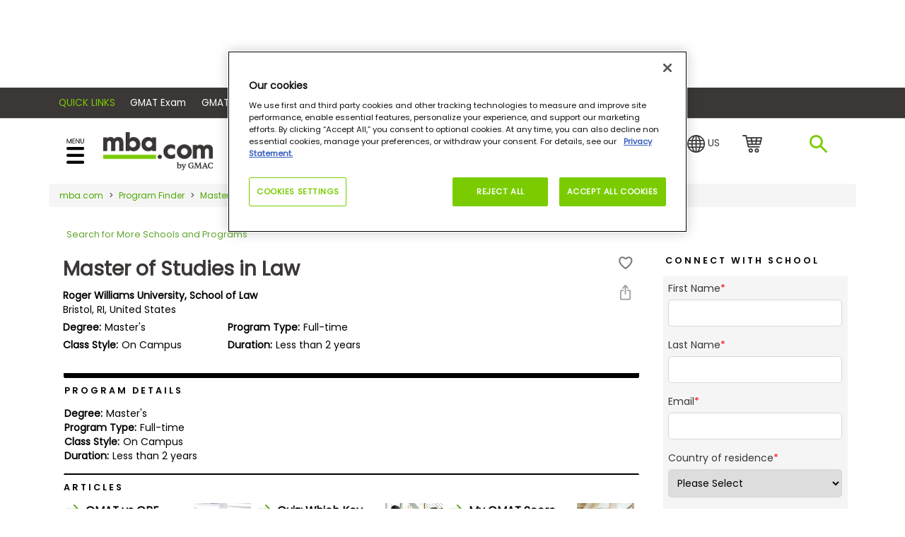

--- FILE ---
content_type: text/html; charset=utf-8
request_url: https://www.mba.com/program-finder/masters-programs/roger-williams-university/school-of-law/master-of-studies-in-law
body_size: 19507
content:
<!DOCTYPE html>
<html lang="en">
<head>

    

<meta http-equiv="Content-Type" content="text/html; charset=utf-8" />
<meta http-equiv="X-UA-Compatible" content="IE=edge" />
<meta name="viewport" content="width=device-width, initial-scale=1, maximum-scale=2" />
<!-- The above 3 meta tags *must* come first in the head; any other head content must come *after* these tags -->
<meta name="google-site-verification" content="GcJkPbCbcFsAl-vJHDCEISPgUFyeR8EcZOBId9a5OlA" />
<meta name="title" content="Master of Studies in Law at School of Law, Roger Williams University |" />
<meta name="description" content="Thinking of business school? Learn about the Master of Studies in Law program at Roger Williams University using the MBA.com Program Finder tool." />
<meta name="fragment" content="!" />
<style type="text/css">
    body {
        margin: 0;
    }

    .pageload {
        position: fixed;
        width: 100%;
        height: 100%;
        background-color: #fff;
        z-index: 9999;
        text-align: center;
    }
</style>
<link rel="preload" href="/mbaweb/Assets/fonts/Poppins-Regular.woff" as="font" crossorigin="anonymous" />
<link rel="preload" href="/mbaweb/Assets/fonts/Poppins-Regular.woff2" as="font" crossorigin="anonymous" />

<link rel="preload" href="/mbaweb/Assets/fonts/Poppins-SemiBold.woff" as="font" crossorigin="anonymous" />
<link rel="preload" href="/mbaweb/Assets/fonts/Poppins-SemiBold.woff2" as="font" crossorigin="anonymous" />

<link rel="preload" href="/mbaweb/Assets/fonts/glyphicons-halflings-regular.woff" as="font" crossorigin="anonymous" />
<link rel="preload" href="/mbaweb/Assets/fonts/glyphicons-halflings-regular.woff2" as="font" crossorigin="anonymous" />
<link rel="preload" href="https://cdn.jsdelivr.net/npm/bootstrap-icons@1.5.0/font/fonts/bootstrap-icons.woff2?856008caa5eb66df68595e734e59580d" as="font" crossorigin="anonymous" />
<link rel="preload" href="https://cdn.jsdelivr.net/npm/bootstrap-icons@1.5.0/font/fonts/bootstrap-icons.woff?856008caa5eb66df68595e734e59580d" as="font" crossorigin="anonymous" />
<link rel="preload" href="/mbaweb/Assets/fonts/data-table.woff" as="font" crossorigin="anonymous" />

    <link rel="canonical" href="https://www.mba.com/program-finder/masters-programs/roger-williams-university/school-of-law/master-of-studies-in-law" />
<meta name="msapplication-TileColor" content="#da532c" />
<meta name="msapplication-config" content="/MBAWeb/browserconfig.xml?ver=4" /><!-- check for version-->
<meta name="theme-color" content="#ffffff" />

<!-- Step to enable Sitecore Experience Analytics  -->

<script type="text/javascript">
    window.prerenderReady = false;
</script>

<!-- organization schema  -->
<script type="application/ld+json">
    {
    "@context": "https://schema.org",
    "@type": "Organization",
    "name": "mba.com",
    "url": "https://www.mba.com/",
    "logo": "https://www.mba.com/-/media/Images/mba2/service/logos/mba-com",
    "description": "Connect to business schools, information, and tools to help you achieve your career goals.",
    "contactPoint": [
    { "@type": "ContactPoint",
    "telephone": "+1 (866) 739-0238",
    "contactType": " customer service ",
    "contactOption": "TollFree",
    "areaServed": "USA",
    "availableLanguage": ["en"],
    "email": "customercare@mba.com"},
    { "@type": "ContactPoint",
    "telephone": "+91 120-439-7830",
    "contactType": " customer service ",
    "areaServed": "IN",
    "availableLanguage": ["en", "Hindi"],
    "email": "GMATCandidateServicesAPAC@pearson.com"
    },
    { "@type": "ContactPoint",
    "telephone": " +86-10-82345675 ",
    "contactType": "customer service",
    "areaServed": "CN",
    "availableLanguage": ["en","Chinese"],
    "email": "GMATCandidateServicesAPAC@pearson.com"
    },
    { "@type": "ContactPoint",
    "telephone": "+44 (0) 161 855 7219",
    "contactType": "customer service",
    "areaServed": "EMEA",
    "availableLanguage": "en",
    "email": "GMATCandidateServicesEMEA@pearson.com"
    }
    ],
    "sameAs": [
    "https://www.facebook.com/OfficialGMAT",
    "https://twitter.com/OfficialGMAT",
    "https://www.instagram.com/theofficialgmat/",
    "https://www.youtube.com/user/OfficialGMAT",
    "https://www.linkedin.com/showcase/the-gmat%C2%AE-exam-&-products-for-business-school-candidates/"
    ]
    }
</script>
<!-- end organization schema -->

    

<script type="text/javascript">
	dataLayer = window.dataLayer = window.dataLayer || [];
	dataLayer.push({
		'event': 'contentData',
        'selectedCountry': 'United States', // selected country from the top navigation dropdown
		'contentName': "Master of Studies in Law", // content, article name in English
		'contentDegreeType': 'None', // article degree types as mbas, business masters, executive ed, degree agnostic
		'contentAudience': 'None', // content specific audiences as early professional, experienced professional, and undergrad candidates
		'contentFunnelStage': 'Unknown/Other', // funnel stage of the content as awareness, consideration, decision, loyalty
		'contentTopic': `Unknown/Other`, // content topic
		'contentFormat': 'Program', // content format as video, infographic, article, interactive
		'contentDaysSincePublished': '406', // days since the published date to analyze how long content lasts
		'contentWordCount': 'None', // word count of the content, most helpful for the article format 
		'contentSchool': 'Roger Williams University, School of Law', // content school
		'contentSegment': 'Unknown/Other', // content segment
		'contentSyndicated': 'No' // whether it is syndicated, yes or no
    });

    if (false) {
        dataLayer.push({
            'event': 'loginStatus',
            'loginStatus': 'logged in' // only logged in status
        });
    }

</script>


    <title>Master of Studies in Law at School of Law, Roger Williams University |</title>
    <link rel="apple-touch-icon" sizes="180x180" href="/MBAWeb/apple-touch-icon.png?ver=4">
    <link rel="icon" type="image/png" sizes="32x32" href="/MBAWeb/favicon-32x32.png?ver=6">
    <link rel="icon" type="image/png" sizes="16x16" href="/MBAWeb/favicon-16x16.png?ver=6">
    <link rel="manifest" href="/MBAWeb/site.webmanifest?ver=4">
    <link rel="mask-icon" href="/MBAWeb/safari-pinned-tab.svg?ver=4" color="#5bbad5">
    <link rel="shortcut icon" href="/MBAWeb/favicon.ico?ver=6">

    <script charset="UTF-8" type="text/plain" class="optanon-category-C0002">
window["adrum-start-time"] = new Date().getTime();
(function(config){
    config.appKey = "AD-AAB-ABV-RJZ";
    config.adrumExtUrlHttp = "http://cdn.appdynamics.com";
    config.adrumExtUrlHttps = "https://cdn.appdynamics.com";
    config.beaconUrlHttp = "http://eum-col.appdynamics.com";
    config.beaconUrlHttps = "https://eum-col.appdynamics.com";
    config.enableCoreWebVitals = true;
    config.enableSpeedIndex = true;
    config.xd = {enable : false};
})(window["adrum-config"] || (window["adrum-config"] = {}));

var originalPromise = window.Promise;
</script>
<script>

function revertPromise(){
setTimeout(function () {
    window.Promise = originalPromise;
});

}
</script>
<script asyn src="//cdn.appdynamics.com/adrum/adrum-latest.js" type="text/plain" class="optanon-category-C0002" onload="revertPromise()"></script>

    <link rel="preload" href="/mbaweb/Assets/css/bootstrap-icons.css" as="style" onload="this.onload=null;this.rel='stylesheet'">
<noscript><link rel="stylesheet" href="/mbaweb/Assets/css/bootstrap-icons.css"></noscript>
<link rel="preload" href="https://fonts.googleapis.com/css2?family=Poppins:wght@200;400;500;600;700&display=swap" as="font" type="font/woff2" crossorigin>
<link rel="preload" href="/MBAweb/Assets/MinifiedCSS/cssGlobal_v2.bf80dc82405d3e4894ee.css" as="style" onload="this.onload=null;this.rel='stylesheet'">
<noscript><link rel="stylesheet" href="/MBAweb/Assets/MinifiedCSS/cssGlobal_v2.bf80dc82405d3e4894ee.css"></noscript>
<script src="/bundles/jsGlobal_v2.js?v=I4Rt29S30viYBIMg2Qte389hiKKgYEG3IaWSrESPSFk1"></script>

<script type="text/javascript">
    var headerJs = '/MBAWeb/angular/dist/header-menu-7b03652321218bff5128.bundle.js'
    var vendorJs = '/MBAWeb/angular/dist/vendor-12.02.16.bundle.js'
    var requiedCommonJs='/MBAWeb/angular/dist/required-common-7b03652321218bff5128.bundle.js'
    var shouldLoadAngular = false;
    function loadHeaderAngular(clickedItem) {
        if (shouldLoadAngular) {
            loadAngular(requiedCommonJs, headerJs, vendorJs, clickedItem);
        } else {
            loadOnlyHeader(headerJs,clickedItem);
        }
    } 
    document.addEventListener("DOMContentLoaded", function () {
        const url = new URL(window.location.href);

        // Use URLSearchParams to get query parameters
        const params = new URLSearchParams(url.search);

        // Retrieve a specific query parameter
        var qryShowModal = params.get('showModal');
        qryShowModal = qryShowModal || "";
        if ((url.pathname != "/service/login" && url.pathname != "/service/registration" && url.pathname != "/service/forgot-password") &&
            (sessionStorage.getItem("sessionForGmatRegistration") == "1" || qryShowModal.toLowerCase().toString() == 'true')) {
            loadHeaderAngular(0);
        }
    });
</script>
    <script src="/MBAWeb/angular/dist/required-common-7b03652321218bff5128.bundle.js"></script>






    <base href="/">

    <script type="text/javascript">
        var enableRefreshAdd = false;
        var isFromSave = '';
        var isHomePage = "";
        var identityId = "";
        if (isFromSave=="False") {
            sessionStorage.removeItem('idKey');
        }
        var currentAccount ="FhGx27TLUJdbGes9M/DlLqi9o6MWp038xL1KmPUWGsDSOUGr/TTojlshe0TTRaU/IS5I7QZebbzw2Su9GV2WOAsHziQelsNoqP3Xs7cmUwGD/8Ib3Berh9gFX9aVM/[base64]/gHw4eHQK4yKsoknt2y//5qI9G+1vYGiovSKS+fcp9DQ1ah0fXneTCKInIDAsByBC092iNAgoMpaICMJ28pKaFj57tNbqebr+Aw74lGDCxOE5ZqHwPzkW5djHwmNIZqAxZlArVZfcn2kci4mZgFGocSXnTMqUakcoTKAEKy5yRbXcN3JwvL4vkIEeRlKZ1gm3krJ3wNPXyZmuPhfP1jSrYI/EIS4EVmj/63pjnTltI0+jXmY/i9bLKR0IvAVrc448yTXrKcTfUZbQk9f5HqDR0xqHIyg7i2TxxkNHEwesjRthMeFQnYIuFhFpP1GmUiRmz/6R9unWqFgWeRR3cAs4Vz+SbuSB6PTXGyYwELaJ8NipnR9D6RXQK6xjXzIkT4khdwEQesyR/gnSgmRGhNVxQtEZQWymNTIFhLeR+Kz1/YVkJHI7+Om05OiRkwzs16gaThSjpjGA/LVwUM0cXSkFyKVK32GW4gACJrheCVyWFO1P4A0ZHwRY9qzuSIdC//JDYEFWPDSBEDCAn6utVeMKRBaR+DvvrSrOx7bSLUiP27lDG9JrrUA2wU5Wr9XZkejRswsyL5I5C09xMSVqtmrj8dshpoLcJfe6rRrQXahgHYobaUDP5DyBaleJNU25NlA4etny3O1jA4kq6Cce/R4pZT+LPfhrj9bSoi6HypCQJ7c2EIfWfu25z1vwqWsde3WDb78ql1OC0lKM3nJB6dQVybSAO1NhJdj9bVNkPj5GuH1obPNUYEOpaCE0QhTrnoXDoltjdtw8bkY3GZQnIS+wkmPipyWbcZaA+/uxfGwfktO1HlQxsyWIVypP+9QX1cVCztuSPGPl92uHsuqGpjOj/Uf0jzKcJ+EaX+L7B2QQUydouDCqufsCdfTcLYuGqCF7zIDFmNg4l2kBpDlksSbYW7e7kMe11X2LW5kyQ05Bcg/dH+b5RowM3ScJK169DO6T+u65tEsdLdCIcWG+G/+ylBgHcivmfpFq9nZb5D8covQOPlKJA/08i94prqPeVeFfjEHlUe+pYDwdoF4uDEktUTOuCUcUd0FaekaA399D/h8wNGmh4bx2nsMX8vT1ElAmya9aVtti2vvCwUSKcCXu+S/nXIR0zXzu44KpFeYWER6h7A+uzrDwoxiwqp7F3qb/mWh5MRJneIqarhfKTssyIzG5jaL7iMF0aaL2yv+trO0=";
        var siteCoreConfig = {
            apiUrl: 'https://api.gmac.com:443/api/',
            apiKey: 'ed39377c93b9eff63a772d052996f4c4056333ff37b941764f3d2362ff7c8035',
            googleApiKey:'AIzaSyA7Ic4cXTxSHgCKI8wg6S0GqZVOrY5PIU8',
            baiduApiKey:'',
            currentAccount: currentAccount,
			preferredCountry: {"source":"IPLookup","countryName":"United States","regionName":"United States","languageName":"en","stateProvinceName":"Ohio","cityName":"Columbus","latitude":"39.96118","longitude":"-82.99879","countryCode":"US","countryId":null,"availableTestCenter":false,"availableOnline":false,"enableGradSelectOptIn":false,"enableGlobalOptIn":false},
            notificationMessage: '',
            signUpUrl: '/service/login.aspx?openRegister=true',
            cmServer: '',
            solrIndex:'live',
            candidateProfileUrl:"/my-account",
            loginPageUrl: '/service/login?returnUrl=',
            userAccessKeyRenewal: '20',
            userAccessKeyTimeOut: '180',
            currentLanguage:'en',
            showAdForPage: '1',
            useAzureSolrInstance:true,
            headerUniqueIdentifier:'Browser'
        };
		function AddQueryParam(query, param, value) {
			return query + (query.indexOf('?') >= 0 ? '&' : '?') + param + '=' + value;
		}

        function PopupCenter(url, title, w, h) {
            // Fixes dual-screen position                         Most browsers      Firefox
            var dualScreenLeft = window.screenLeft != undefined ? window.screenLeft : screen.left;
            var dualScreenTop = window.screenTop != undefined ? window.screenTop : screen.top;

            var width = window.innerWidth ? window.innerWidth : document.documentElement.clientWidth ? document.documentElement.clientWidth : screen.width;
            var height = window.innerHeight ? window.innerHeight : document.documentElement.clientHeight ? document.documentElement.clientHeight : screen.height;

            var left = ((width / 2) - (w / 2)) + dualScreenLeft;
            var top = ((height / 2) - (h / 2)) + dualScreenTop;
            var newWindow = window.open(url, title, 'toolbar=no, titlebar=no, menubar=no, scrollbars=no, resizable=no, location=no, directories=no, status=no, width=' + w + ', height=' + h + ', top=' + top + ', left=' + left);

            // Puts focus on the newWindow
            if (window.focus) {
                newWindow.focus();
            }
        }

        function DoLogin(returnUrl, action, popup, loginType, isFromSave, isLowCommitmentLogin) {
            var loginUrl = '/service/login';
            if (!isFromSave) {
                isFromSave = false;
            }
            if (!isLowCommitmentLogin) {
                isLowCommitmentLogin = false;
            }
            if (returnUrl) {
                loginUrl = AddQueryParam(loginUrl, 'returnUrl', encodeURIComponent(returnUrl));
            }
            if (action) {
                loginUrl = AddQueryParam(loginUrl, 'action', action);
            }
            if (loginType) {
                loginUrl = AddQueryParam(loginUrl, 'loginType', loginType);
            }
            if (popup) {
                loginUrl = AddQueryParam(loginUrl, 'popup', popup);
            }

            else {
                loginUrl = AddQueryParam(loginUrl, 'popup', 'true');
            }
            loginUrl = AddQueryParam(loginUrl, 'isFromSave', isFromSave);
            loginUrl = AddQueryParam(loginUrl, 'isLowCommitmentLogin', isLowCommitmentLogin);

            if (true) {
                window.location.href = loginUrl;
            } else {
                PopupCenter(loginUrl, 'loginpopup', 550, 650);
            }
            return false;
        }

        // TODO: Update profileUpdateURL to be pulled from "GMAC.OpenID.ProfileUrl" setting
        function DoActionAfterLogin(openRegister, action, returnUrl) {
            var profileUpdateUrl = "http://accounts.gmac.com/account/profile?returnurl={0}";
            if (openRegister == 'true') {
                window.location = '/service/login.aspx?openRegister=true' + (action ? '&action=' + action : '');
            } else {
                window.location = returnUrl ? returnUrl : profileUpdateUrl + returnUrl;
            }
				}

		
    </script>

    <!-- Hubspot Footer email signup script. -->
    <script type="text/javascript">
        function getCookie(c_name) {
            if (document.cookie.length > 0) {
                c_start = document.cookie.indexOf(c_name + "=");
                if (c_start != -1) {
                    c_start = c_start + c_name.length + 1;
                    c_end = document.cookie.indexOf(";", c_start);
                    if (c_end == -1) {
                        c_end = document.cookie.length;
                    }
                    return unescape(document.cookie.substring(c_start, c_end));
                }
            }
            return "";
        }

        function setCookie(cname, cvalue, exdays) {
            var d = new Date();
            d.setTime(d.getTime() + (exdays * 24 * 60 * 60 * 1000));
            var expires = "expires=" + d.toUTCString();
            document.cookie = cname + "=" + cvalue + ";" + expires + ";path=/";
        }

        function sessionClear() {
            sessionStorage.removeItem('selectedTopic');
            sessionStorage.removeItem('PUVUpdate');
        }
    </script>
        <script>
            enableRefreshAdd = true;
        </script>
    
    


        <script>
              (function (w, d, s, l, i) {
        w[l] = w[l] || []; w[l].push({ 'gtm.start':
new Date().getTime(), event: 'gtm.js'
        }); var f = d.getElementsByTagName(s)[0],
j = d.createElement(s), dl = l != 'dataLayer' ? '&l=' + l : ''; j.async = true; j.src =
'https://www.googletagmanager.com/gtm.js?id=' + i + dl; f.parentNode.insertBefore(j, f);
    })(window, document, 'script', 'dataLayer', 'GTM-WKH6HJS');
        </script>
    <script>
    window.googletag = window.googletag || { cmd: [] };
    function publishAds() {
        googletag.pubads().setTargeting("Environment", ["prod"]);
        googletag.pubads().setTargeting("MBA-ItemId", ["{11DA53DC-ADF9-4CB3-A27A-39D9CBF4F282}"]);
        googletag.pubads().setTargeting("MBA-Title", [""]);
        googletag.pubads().setTargeting("MBA-Author", [""]);
        googletag.pubads().setTargeting("MBA-URL", ["https://www.mba.com/program-finder/masters-programs/roger-williams-university/school-of-law/master-of-studies-in-law"]);
        googletag.pubads().setTargeting("MBA-Page", ["master-of-studies-in-law"]);
        googletag.pubads().setTargeting("MBA-Schools", ["Roger Williams University, School of Law"]);
        googletag.pubads().setTargeting("MBA-Topics", [""]);
        googletag.pubads().setTargeting("MBA-Segments", [""]);
        googletag.pubads().setTargeting("Logged_In", ["Guest User"]);
            googletag.pubads().setTargeting("MBA-SchoolProfile", ["Unpaid"]);
       googletag.pubads().enableLazyLoad({
            fetchMarginPercent: 100,
            renderMarginPercent: 25,
            mobileScaling: 4.0
        });
    }
</script>
    <div id="hdnCCAdUnits" style="display:none">
        [{"Item1":"/21707729713/MBA/MBA_ProgramProfile_LB","Item2":"div-gpt-ad-1580117783681-0","Item3":"LB"}]
    </div> 

<script>  
googletag.cmd.push(function() {
// Define a size mapping object. The first parameter to addSize is
// a viewport size, while the second is a list of allowed ad sizes.   

var mappingLB = googletag.sizeMapping().
// Mobile
addSize([320, 0], [320, 50]). 
// TAB
addSize([768, 0], [728, 90]).
//  Desktop
addSize([1024, 0], [[970,250],[728, 90]]).build(); 

var mappingRGT = googletag.sizeMapping().
// Mobile
addSize([320, 0], [300, 250]).
// TAB
addSize([768, 0], [[300, 250], [300, 600]]).
// Desktop
addSize([1024, 0], [[300, 250], [300, 600]]).build();

//Adslot 1 declaration
googletag.defineSlot('/21707729713/MBA/MBA_SCHOOLSEARCHPROGRAMPROFILE_LB1', [[970,250],[728,90],[320,50]], 'div-gpt-ad-3680692-1')
.defineSizeMapping(mappingLB)
.addService(googletag.pubads());

//Adslot 2 declaration
googletag.defineSlot('/21707729713/MBA/MBA_SCHOOLSEARCHPROGRAMPROFILE_MPU1', [[300,600],[300,250]], 'div-gpt-ad-3680692-2')
.defineSizeMapping(mappingRGT )
.addService(googletag.pubads());

publishAds();
googletag.enableServices();
});
function refreshAdd(){
googletag.pubads().refresh();
}
</script> 
<script>
    var gptadslots = [];
    var googletag = googletag || { cmd: [] };
    googletag.cmd.push(function () {
        // Define a size mapping object. The first parameter to addSize is
        // a viewport size, while the second is a list of allowed ad sizes.
        var mappingLB = googletag.sizeMapping().
            // Mobile
            addSize([320, 0], [320, 50]).
            // TAB
            addSize([768, 0], [728, 90]).
            // Desktop
            addSize([1024, 0], [[970, 250], [728, 90]]).build();

        var mappingMPU = googletag.sizeMapping().
            // Mobile
            addSize([320, 0], [300, 250]).
            // TAB
            addSize([768, 0], [[300, 600], [300, 250]]).
            // Desktop
            addSize([1024, 0], [[300, 600], [300, 250]]).build();

	var mappingLFT = googletag.sizeMapping().
                  // Mobile
            addSize([320, 0], [300, 250]).
		   // TAB
            addSize([991, 0], [300, 250]). 
		   // Desktop
		   addSize([992, 0],[160,600]).build();

        var adUnits = JSON.parse(document.getElementById("hdnCCAdUnits").innerHTML);
        if (adUnits != null && adUnits.length > 0) {
            for (var ad in adUnits) {
                var selectedAd = adUnits[ad].Item1;
                var targetDiv = adUnits[ad].Item2;
                var adType = adUnits[ad].Item3;

				switch(adType.toLowerCase()) {
				  case "lb":
					googletag.defineSlot(selectedAd, [[970, 250], [728, 90], [320, 50], [300, 250], [300, 600]],
                        targetDiv).defineSizeMapping(mappingLB).addService(googletag.pubads());
					break;
				  case "mpu":
					 googletag.defineSlot(selectedAd, [[300, 600], [300, 250]],
                        targetDiv).defineSizeMapping(mappingMPU).addService(googletag.pubads());
					break;
				  case "skyscraper ad":
				     googletag.defineSlot(selectedAd, [[120,600],[160,600]],
                        targetDiv).defineSizeMapping(mappingLFT).addService(googletag.pubads());
					break;
				  case "native":
				    googletag.defineSlot(selectedAd,'fluid',targetDiv) 
						.addService(googletag.pubads()); 
					break;
				  default:
					googletag.defineSlot(selectedAd, [[970, 250], [728, 90], [320, 50], [300, 250], [300, 600]],
                        targetDiv).defineSizeMapping(mappingLB).addService(googletag.pubads());
				}
                
            }
        }
        publishAds();
        googletag.enableServices();
    });
    function refreshAdd() {
        setTimeout(() => {
            googletag.pubads().refresh();
        });
    }
</script></head>
<body>
    <!-- header HTML Start -->
    <div class="pageload">
    <img loading="eager" src="/MBAWeb/assets/img/loading-dots.gif" alt="Loading..." />
</div>
<link rel="preload" href="/mbaweb/Assets/fonts/Poppins-Regular.woff" as="font" crossorigin="anonymous" />
<style type="text/css">
    .highlight {
        color: black;
        font-weight: 600;
    }

    #headerRegGMAT [hidden] {
        display: none !important;
    }

    @media (min-width:1280px) {
        #paidProgram .importantinfo {
            min-height: 1000px
        }

        .emailrow {
            min-height: 427px;
        }

        .list-group-horizontal > .list-group-item:first-child {
            padding: 0;
        }

        #headerRegGMAT.primary_btn_promo_cta, #headerRegGMAT.ng__register a {
            display: block;
            min-width: 120px;
        }

        .country-c .dropdown {
            min-width: 46px;
            display: block;
        }

        .country-c .countryselector {
            display: block;
        }

        .list-group {
            width: 100%;
            display: flex;
            font-family: "poppins";
            justify-content: flex-end;
        }

            .list-group li {
                min-width: 76px;
                place-items: center;
            }

        #spnCountryCode {
            min-width: 17px;
            display: inline-block;
        }
    }
</style>



<script type="text/javascript">
    var oldXHR = window.XMLHttpRequest;
    var ctr = 0;
    var timeout;
    function newXHR() {
        var realXHR = new oldXHR();
        realXHR.addEventListener("readystatechange", function (a, b) {
            clearTimeout(timeout);
            if (realXHR.readyState == 1) {
                ctr++;
            }
            if (realXHR.readyState == 4) {
                ctr--;
                if (ctr <= 0) {
                    timeout = setTimeout(function(){
                        if (ctr <= 0) {
                            window.prerenderReady = true;
                        }
                    }, 0);
                }
            }
        }, false);
        return realXHR;
    }
    window.XMLHttpRequest = newXHR;
    siteCoreConfig.gcalIcon = '-/media/images/mba2/common-icons/icon-gcal.png?rev=8c1e8cb9a4b045acb58d126cd56fa275';
    siteCoreConfig.outlookIcon = '-/media/images/mba2/common-icons/icon-outlook.png?rev=9e0d6259ec90434da26ca1df412d656d';
    siteCoreConfig.iCalIcon = '-/media/images/mba2/common-icons/icon-ical.png?rev=2826abe445ce49f9b34f1ea420f9b52a';
    siteCoreConfig.searchableFlag = true;
    siteCoreConfig.continueShoppingUrl = '/gmat-exam-prep ';
    siteCoreConfig.focusShoppingUrl = '/gmat-focus-exam-prep';
    siteCoreConfig.gmatFocusProductCategoryId = '2680009';
    siteCoreConfig.askNetControllerUrl = '/api/sitecore/AskNet/AskNetRedirect';
    siteCoreConfig.disclaimer = '';
    siteCoreConfig.cartEmptyMessage = 'Your cart is empty.';
    siteCoreConfig.notificationMessage = 'No results found for ';
    siteCoreConfig.locationSearchBarLabelText = 'Enter your location..';
    siteCoreConfig.is2CheckoutEnabled = ('true' === 'true') ? true : false;
    siteCoreConfig.twoCheckoutUrl = 'https://shop.mba.com/order/checkout.php?PRODS={0}&amp;QTY={1}&amp;SHOPURL={2}&amp;ORDERSTYLE=nLWwm5W5nLg=';
    siteCoreConfig.twoCheckoutBundleProductUrl = 'https://shop.mba.com/order/checkout.php?PRODS={0}&amp;ADDITIONAL_BLISTS[{0}]={1}&amp;CART=1&amp;CARD=2&amp;SHORT_FORM=1&amp;ORDERSTYLE=nLWwm5W5nLg=&amp;SHOPURL={2}';
    siteCoreConfig.neeaRedirectMessage="You are being redirected to the NEEA website to update your profile.";
    siteCoreConfig.neeaProfileUrl='https://gmat-main.neea.cn/';
    siteCoreConfig.enableNEEAFeatureFlag = false;
    siteCoreConfig.gmatCheckProfileUrl = '/service/testing/gmat-exam-profile';
    siteCoreConfig.enableGORFeatureFlag = true;
    siteCoreConfig.examityDeliveryEndDateUTC = '2025-07-06T23:59:59.0000000Z';
    siteCoreConfig.bundleProductsToDisplay = '5235,5240'
    siteCoreConfig.manageOptIns = ('true' === 'true') ? true : false;
    (function () {
        var saveLabels = {};
        saveLabels.savedText = 'Saved';
        saveLabels.saveText = 'save';
        siteCoreConfig.saveLabels = saveLabels;

        var siteSearchSettingsModel = {};
        siteSearchSettingsModel.searchPageUrl = '/search?searchStr=';
        siteSearchSettingsModel.seachBoxPlaceholder = 'search mba.com';
        siteSearchSettingsModel.previouslyVisitedPageSectionHeading = 'Previously Visited';
        siteSearchSettingsModel.previouslyVisitedPageCacheKey= 'previouslyVisitedPages';
        siteSearchSettingsModel.previouslyVisitedPageCacheDuration= '30';
        siteSearchSettingsModel.previouslyVisitedPageExcludedTexts = 'service';
        siteSearchSettingsModel.previouslyVisitedPageCount = '3';
        siteSearchSettingsModel.frequentSearchesSectionHeading = 'Frequent Searches';
        siteSearchSettingsModel.frequentSearchesCount= '2';
        siteSearchSettingsModel.frequentSearches = '';
        siteCoreConfig.siteSearchSettingsModel = siteSearchSettingsModel;
        siteCoreConfig.adEnabledHTML = { };
        adHTML = { };
        adHTML.sponseredA = "\u003cdiv gtag-script\u003e\u003cdiv id=\u0027div-gpt-ad-1635861382214-0\u0027\u003e\u003cscript\u003egoogletag.cmd.push(function(){googletag.display(\u0027div-gpt-ad-1635861382214-0\u0027)})\u003c/script\u003e\u003c/div\u003e\u003c/div\u003e"
        siteCoreConfig.adEnabledHTML = adHTML;
    })();
</script>
    <style>
        .info {
            color: #17a2b8;
            font-size: 1.25em;
        }

        .error {
            color: red;
            font-size: 1.25em;
        }
    </style>




                <div class="adspace" style="background-color:">
                    <div class="adBanner">
  <div class="largebanner smallbanner ">
    <div class="ad-banner footerbanner">
      <div id="div-gpt-ad-1580117783681-0">
        <script>window.googletag = window.googletag || {cmd: []};googletag.cmd.push(function() { googletag.display('div-gpt-ad-1580117783681-0'); });</script>
      </div>
    </div>
  </div>
</div>
                </div>

    <style>
        .info {
            color: #17a2b8;
            font-size: 1.25em;
        }

        .error {
            color: red;
            font-size: 1.25em;
        }
    </style>








    <nav id="universal-ribbon" class="u-ribbon" style="color: #ffffff ; background-color:  #3c3737; ">
        <div id="uMenuContainer" class="container">
            <span class="partner-text">Quick Links</span>
            <div class="u-menu-dropdown close">
                    <span id="closeIcon">
                        Quick Links
                    </span>
                    <span id="openIcon" class="display-none-imp">
                        Quick Links
                    </span>

               
            </div>
                <ul class="u-menu-list" style="display:none">
                                <li class="texthover">

                                    <a data-toggle="tooltip" data-placement="bottom" data-html="true"    class="u-menu-item pipe  u-menu-pointer" target="" role="button">
                                        Quick Links
                                    </a>
                                </li>
                                <li class="">
                                    <a data-toggle="tooltip" data-placement="bottom" data-html="true"  data-href=https://www.mba.com/exams/gmat-exam?utm_source=mba&amp;utm_medium=ribbon&amp;utm_campaign=launch  href=https://www.mba.com/exams/gmat-exam?utm_source=mba&amp;utm_medium=ribbon&amp;utm_campaign=launch class="u-menu-item nopipe  " target="">
                                        GMAT Exam
                                    </a>
                                </li>
                                <li class="">
                                    <a data-toggle="tooltip" data-placement="bottom" data-html="true"  data-href=https://www.mba.com/gmat-exam-prep?utm_source=mba&amp;utm_medium=ribbon&amp;utm_campaign=launch  href=https://www.mba.com/gmat-exam-prep?utm_source=mba&amp;utm_medium=ribbon&amp;utm_campaign=launch class="u-menu-item nopipe  " target="">
                                        GMAT Prep
                                    </a>
                                </li>
                                <li class="">
                                    <a data-toggle="tooltip" data-placement="bottom" data-html="true"  data-href=https://www.mba.com/connect-with-schools/gmac-tours/events-calendar/?utm_source=mba&amp;utm_medium=ribbon&amp;utm_campaign=launch  href=https://www.mba.com/connect-with-schools/gmac-tours/events-calendar/?utm_source=mba&amp;utm_medium=ribbon&amp;utm_campaign=launch class="u-menu-item nopipe  " target="">
                                        Events
                                    </a>
                                </li>
                                <li class="">
                                    <a data-toggle="tooltip" data-placement="bottom" data-html="true"  data-href=https://advancery.gmac.com/?utm_campaign=Advancery_mba_nav_quicklinks_match&amp;utm_medium=referral&amp;utm_source=mba.com  href=https://advancery.gmac.com/?utm_campaign=Advancery_mba_nav_quicklinks_match&amp;utm_medium=referral&amp;utm_source=mba.com class="u-menu-item nopipe  " target="_blank">
                                        Match with Programs
                                    </a>
                                </li>

                </ul>
        </div>
    </nav>

<header class="header" id="headsticky">
        <script>
            (function () {

             siteCoreConfig.preferredCountry.locationSearchBarLabelText = "Enter your location..";
                siteCoreConfig.preferredCountry.allLocationLabelText = "All Locations";
                siteCoreConfig.preferredCountry.selectedLocationLableText = "Selected Location";


                        siteCoreConfig.preferredCountry.enableGlobalOptIn = ("True" == "True") ? true : false;
                        siteCoreConfig.preferredCountry.enableGradSelectOptIn = ('True' == "True") ? true : false;

                    //ShoppingCart Model
                    siteCoreConfig.shoppingCartModel = {};
                    siteCoreConfig.shoppingCartModel.isEaShoppingCart = JSON.parse(("False").toLowerCase());
                    siteCoreConfig.shoppingCartModel.isMbaShoppingCart = JSON.parse(("True").toLowerCase());
                    siteCoreConfig.shoppingCartModel.redirectURL ="https://www.mba.com/exam-prep";

                }());
        </script>
        <div id="mySidenav" class="sidenav">
            <div class="col-lg-12 col-md-12" id="divFlyoutHeroText">
                <div class="closebtn" onclick="closeNav()">×</div>
                <span id="menu-heading" class="d-md-none d-none d-lg-inline-block">Explore our resources to learn how to reach your career goals with a graduate business degree.</span>
                <span class="logo d-lg-none">
                    <a class="m-pad" href="/" aria-label="MBA Logo"><img src="-/media/mbasite/lazy/lazy-image.png?rev=be79f5983e24475ab646e56558b54a81" alt="mba.com by GMAC" width="155" height="62" title="mba.com by GMAC" data-src="/-/media/mbasite/globalimages/logos/mbacom-by-gmac-1-1.png?h=62&amp;iar=0&amp;w=155&amp;rev=ea33d84a9b7d4d9f893b642d0400c551&amp;hash=47D82D0D30303A7382B7558772BB46C9" class="lazy"></a>
                </span>
            </div>
            <div class="row p-3">
                <div class="col-sm-12 col-xs-12 col-lg-4 col-md-5 nav-left-fill no-gutters">
                    <!--register for gmat mobile-->
                    <div class="d-xl-none d-lg-none" id="registerForGMATMobile">
                        <ul class="headerRegGMAT">
                        </ul>
                    </div>


                    <ul class="main-nav">
                            <li id="menu-1"><a href="https://www.mba.com/exams?nav=header">Exams</a><span>></span></li>
                            <li id="menu-2"><a href="https://www.mba.com/exams/gmat-exam/prep-for-the-exam?nav=header">Exam Prep</a><span>></span></li>
                            <li id="menu-3"><a href="https://www.mba.com/businessfundamentals?nav=header">Prepare for Business School</a><span>></span></li>
                            <li id="menu-4"><a href="https://www.mba.com/business-school-and-careers?nav=header">Business School &amp; Careers</a><span>></span></li>
                            <li id="menu-5"><a href="https://www.mba.com/explore-programs?nav=header">Explore Programs</a><span>></span></li>
                            <li id="menu-6"><a href="https://www.mba.com/connect-with-schools?nav=header">Connect with Schools</a><span>></span></li>
                            <li id="menu-7"><a href="https://www.mba.com/how-to-apply?nav=header">How to Apply</a><span>></span></li>
                            <li id="menu-8"><a href="https://support.mba.com/hc/en-us">Help Center</a><span>></span></li>

                    </ul>
                    <!-- mobile display for login-->
                    <div class="d-xl-none d-lg-none">
                        <ul class="list-group list-nav R-Nav m-R-Nav">
                        </ul>
                    </div>
                    <!--right section of header for mobile display-->


                </div>
                <div class="col-lg-8 col-md-7 col-sm-12 col-xs-12">

                    <!-- menu on mouse over -->
                        <div class="sub-menu leading" id="submenu-1">
                            <div class="closemenudiv"><div class="closebtn closesubmenu" onclick="closeSideNav()"><</div> Main Menu</div>
                            <h2 class="prg-h2">Exams</h2>
                            <ul class="childmenu-items" id="menucontainer">
                                            <li class="item-child">
                                                <a href="https://www.mba.com/exams/gmat-exam?nav=header" target="">GMAT™ Exam</a>
                                                        <ul>
                                                                <li><a href="https://www.mba.com/exams/gmat-exam/about?nav=header" target="">About the Exam</a></li>
                                                                <li><a href="https://www.mba.com/exams/gmat-exam/register?nav=header" target="">Register for the Exam</a></li>
                                                                <li><a href="https://www.mba.com/exams/gmat-exam/plan-for-exam-day?nav=header" target="">Plan for Exam Day</a></li>
                                                                <li><a href="https://www.mba.com/exams/gmat-exam/prep-for-the-exam?nav=header" target="">Prep for the Exam</a></li>
                                                        </ul>

                                            </li>
                                            <li class="item-child">
                                                <a href="https://www.mba.com/exams/executive-assessment?nav=header" target="">Executive Assessment</a>
                                                        <ul>
                                                                <li><a href="https://www.mba.com/exams/executive-assessment/about?nav=header" target="">About the Executive Assessment</a></li>
                                                                <li><a href="https://www.mba.com/exams/executive-assessment/register?nav=header" target="">Register for the Executive Assessment</a></li>
                                                                <li><a href="https://www.mba.com/exams/executive-assessment/assessment-day?nav=header" target="">Plan for Assessment Day</a></li>
                                                                <li><a href="https://www.mba.com/exams/executive-assessment/prepare?nav=header" target="">Prepare for the Assessment</a></li>
                                                        </ul>

                                            </li>
                                            <li class="item-child">
                                                <a href="https://www.mba.com/exams/nmat?nav=header" target="">NMAT by GMAC</a>

                                            </li>
                                            <li class="item-child">
                                                <a href="https://www.mba.com/exams/business-writing-assessment" target="">Business Writing Assessment</a>

                                            </li>

                            </ul>

                        </div>
                        <div class="sub-menu subsequent" id="submenu-2">
                            <div class="closemenudiv"><div class="closebtn closesubmenu" onclick="closeSideNav()"><</div> Main Menu</div>
                            <h2 class="prg-h2">Exam Prep</h2>
                            <ul class="childmenu-items" id="menucontainer">
                                            <li class="item-child">
                                                <a href="https://www.mba.com/gmat-exam-prep?nav=header" target="">Shop GMAT™ Official Prep</a>

                                            </li>
                                            <li class="item-child">
                                                <a href="https://www.mba.com/exams/gmat-exam/prep-for-the-exam?nav=header" target="">GMAT™ Official Prep</a>
                                                        <ul>
                                                                <li><a href="https://www.mba.com/exams/gmat-exam/prep-for-the-exam?nav=header" target="">About GMAT™ Official Prep</a></li>
                                                                <li><a href="https://www.mba.com/exams/gmat-exam/prep-for-the-exam/prep-strategies?nav=header" target="">Prep Strategies</a></li>
                                                                <li><a href="https://gmac.outgrow.us/gmat-focus-personalized-prep-plan-quiz?nav=header" target="_blank">Personalized Prep Plan</a></li>
                                                                <li><a href="https://www.mba.com/skills-insight?nav=header" target="|Custom">Skills Insight</a></li>
                                                                <li><a href="/gmat-mini-quiz?nav=header" target="_blank">GMAT Mini Quiz</a></li>
                                                        </ul>

                                            </li>
                                            <li class="item-child">
                                                <a href="https://www.mba.com/exams/executive-assessment/prepare?nav=header" target="">Executive Assessment Exam Prep</a>

                                            </li>
                                            <li class="item-child">
                                                <a href="https://www.mba.com/exams/nmat/prep-for-the-exam/official-nmat-prep?nav=header" target="">NMAT by GMAC Exam Prep</a>

                                            </li>
                                            <li class="item-child">
                                                <a href="https://www.mba.com/exams/business-writing-assessment/prepare" target="">Business Writing Assessment Prep</a>

                                            </li>

                            </ul>

                        </div>
                        <div class="sub-menu subsequent" id="submenu-3">
                            <div class="closemenudiv"><div class="closebtn closesubmenu" onclick="closeSideNav()"><</div> Main Menu</div>
                            <h2 class="prg-h2">Prepare For Business School</h2>
                            <ul class="childmenu-items" id="menucontainer">
                                            <li class="item-child">
                                                <a href="https://advancery.gmac.com/?utm_campaign=Advancery_mba_nav_mega_menu_match&amp;utm_medium=referral&amp;utm_source=mba.com" target="_blank">Match with Business Schools</a>

                                            </li>
                                            <li class="item-child">
                                                <a href="https://www.mba.com/businessfundamentals?nav=header" target="">Business Fundamentals</a>

                                            </li>

                            </ul>

                        </div>
                        <div class="sub-menu subsequent" id="submenu-4">
                            <div class="closemenudiv"><div class="closebtn closesubmenu" onclick="closeSideNav()"><</div> Main Menu</div>
                            <h2 class="prg-h2">Business School &amp; Careers</h2>
                            <ul class="childmenu-items" id="menucontainer">
                                            <li class="item-child">
                                                <a href="https://www.mba.com/business-school-and-careers?nav=header" target="">Business Schools &amp; Careers</a>
                                                        <ul>
                                                                <li><a href="https://www.mba.com/business-school-and-careers/business-internships?nav=header" target="">Internships</a></li>
                                                        </ul>

                                            </li>
                                            <li class="item-child">
                                                <a href="https://www.mba.com/business-school-and-careers/why-business-school?nav=header" target="">Why Business School</a>
                                                        <ul>
                                                                <li><a href="https://advancery.gmac.com/?utm_campaign=Advancery_mba_nav_mega_menu&amp;utm_medium=referral&amp;utm_source=mba.com" target="_blank">Compare Programs &amp; Get Matched</a></li>
                                                                <li><a href="https://www.mba.com/business-school-and-careers/student-experience?nav=header" target="">Student Experience</a></li>
                                                                <li><a href="https://www.mba.com/business-school-and-careers/success-stories?nav=header" target="">Success Stories</a></li>
                                                                <li><a href="https://www.mba.com/business-school-and-careers/diversity-and-inclusion?nav=header" target="">Diversity and Inclusion</a></li>
                                                                <li><a href="https://www.mba.com/business-school-and-careers/women-in-business?nav=header" target="">Women in Business</a></li>
                                                                <li><a href="https://www.mba.com/business-school-and-careers/salary-and-roi/business-school-roi-calculator?nav=header" target="">MBA ROI Calculator</a></li>
                                                        </ul>

                                            </li>
                                            <li class="item-child">
                                                <a href="https://www.mba.com/business-school-and-careers/career-possibilities?nav=header" target="">Career Possibilities</a>
                                                        <ul>
                                                                <li><a href="https://www.mba.com/explore-programs/advancery?utm_campaign=Advancery_mba_nav_mega_menu&amp;utm_medium=referral&amp;utm_source=mba.com" target="">Plan your Path</a></li>
                                                                <li><a href="https://www.mba.com/business-school-and-careers/career-possibilities/quiz-are-you-leadership-material?nav=header" target="">Quiz: Are You Leadership Material?</a></li>
                                                                <li><a href="https://www.mba.com/business-school-and-careers/success-stories?nav=header" target="">Success Stories</a></li>
                                                                <li><a href="https://www.mba.com/business-school-and-careers/salary-and-roi/estimate-your-post-mba-salary?nav=header" target="">Estimate Your Salary</a></li>
                                                        </ul>

                                            </li>

                            </ul>

                        </div>
                        <div class="sub-menu subsequent" id="submenu-5">
                            <div class="closemenudiv"><div class="closebtn closesubmenu" onclick="closeSideNav()"><</div> Main Menu</div>
                            <h2 class="prg-h2">Explore Programs</h2>
                            <ul class="childmenu-items" id="menucontainer">
                                            <li class="item-child">
                                                <a href="https://advancery.gmac.com/?utm_campaign=Advancery_mba_nav_mega_menu&amp;utm_medium=referral&amp;utm_source=mba.com" target="_blank">Match with Programs</a>
                                                        <ul>
                                                                <li><a href="https://advancery.gmac.com/explore?q=productTypes_MBA&amp;utm_campaign=Advancery_mba_nav_mega_menu_find_mba_programs&amp;utm_medium=referral&amp;utm_source=mba.com" target="_blank">Find MBA Programs</a></li>
                                                                <li><a href="https://advancery.gmac.com/explore?q=productTypes_Masters&amp;utm_campaign=Advancery_mba_nav_mega_menu_find_masters_programs&amp;utm_medium=referral&amp;utm_source=mba.com" target="_blank">Find Master&#39;s Programs</a></li>
                                                                <li><a href="https://advancery.gmac.com/explore?q=productTypes_Executive-MBA&amp;utm_campaign=Advancery_mba_nav_mega_menu_find_exec_mba_programs&amp;utm_medium=referral&amp;utm_source=mba.com" target="_blank">Find Executive Programs</a></li>
                                                                <li><a href="https://advancery.gmac.com/explore?q=deliveryModes_Online.deliveryModes_Live-Online&amp;utm_campaign=Advancery_mba_nav_mega_menu_find_online_programs&amp;utm_medium=referral&amp;utm_source=mba.com" target="_blank">Find Online Programs</a></li>
                                                        </ul>

                                            </li>
                                            <li class="item-child">
                                                <a href="https://www.mba.com/explore-programs/choose-and-compare-programs?nav=header" target="">Learn about Schools &amp; Programs</a>
                                                        <ul>
                                                                <li><a href="https://www.mba.com/explore-programs/mba-programs?nav=header" target="">MBA Programs</a></li>
                                                                <li><a href="https://www.mba.com/explore-programs/business-school-rankings?nav=header" target="">Business School Rankings</a></li>
                                                                <li><a href="https://www.mba.com/explore-programs/business-masters-programs?nav=header" target="">Business Master&#39;s Programs</a></li>
                                                                <li><a href="https://www.mba.com/explore-programs/choose-and-compare-programs/quiz-best-business-school-program-for-your-personality?nav=header#/Home/explore-programs/choose-and-compare-programs/top-b-school-programs?nav=header" target="">Top Business School Programs</a></li>
                                                        </ul>

                                            </li>
                                            <li class="item-child">
                                                <a href="https://www.mba.com/explore-programs/study-destinations?nav=header" target="">Study Destinations</a>

                                            </li>

                            </ul>

                        </div>
                        <div class="sub-menu subsequent" id="submenu-6">
                            <div class="closemenudiv"><div class="closebtn closesubmenu" onclick="closeSideNav()"><</div> Main Menu</div>
                            <h2 class="prg-h2">Connect with Schools</h2>
                            <ul class="childmenu-items" id="menucontainer">
                                            <li class="item-child">
                                                <a href="https://www.mba.com/connect-with-schools/gradselect?nav=header" target="">Connect with GMAC™ GradSelect</a>
                                                        <ul>
                                                                <li><a href="https://www.mba.com/connect-with-schools/gradselect" target="">About GradSelect</a></li>
                                                                <li><a href="https://www.mba.com/connect-with-schools/gradselect/register" target="">Create a GradSelect Profile</a></li>
                                                                <li><a href="https://www.mba.com/connect-with-schools/gradselect/get-ready?nav=header" target="">Prep Yourself for B-School</a></li>
                                                        </ul>

                                            </li>
                                            <li class="item-child">
                                                <a href="https://www.mba.com/connect-with-schools/attending-mba-events?nav=header" target="">Attending Events</a>
                                                        <ul>
                                                                <li><a href="?nav=header" target="">Quiz: Can You Network Like An MBA?</a></li>
                                                        </ul>

                                            </li>
                                            <li class="item-child">
                                                <a href="https://www.mba.com/connect-with-schools/gmac-tours" target="">GMAC Tours</a>
                                                        <ul>
                                                                <li><a href="https://www.mba.com/connect-with-schools/gmac-tours/events-calendar" target="">Events Calendar</a></li>
                                                        </ul>

                                            </li>
                                            <li class="item-child">
                                                <a href="https://www.mba.com/events?nav=header" target="">Events Calendar</a>
                                                        <ul>
                                                                <li><a href="https://www.mba.com/events/find/host/schools" target="">School Events</a></li>
                                                                <li><a href="https://www.mba.com/events/find/host/the-mba-tour" target="">GMAC Tours Events</a></li>
                                                                <li><a href="https://www.mba.com/events/find/format/in_person" target="">In-Person Events</a></li>
                                                                <li><a href="https://www.mba.com/events/find/format/online" target="">Online Events</a></li>
                                                        </ul>

                                            </li>

                            </ul>

                        </div>
                        <div class="sub-menu subsequent" id="submenu-7">
                            <div class="closemenudiv"><div class="closebtn closesubmenu" onclick="closeSideNav()"><</div> Main Menu</div>
                            <h2 class="prg-h2">How to Apply</h2>
                            <ul class="childmenu-items" id="menucontainer">
                                            <li class="item-child">
                                                <a href="https://www.mba.com/how-to-apply/apply-to-programs?nav=header" target="">Apply to Programs</a>

                                            </li>
                                            <li class="item-child">
                                                <a href="https://www.mba.com/exams-and-exam-prep/gmat-exam/value-of-assessments?nav=header" target="">The Value of Assessments</a>

                                            </li>
                                            <li class="item-child">
                                                <a href="https://www.mba.com/how-to-apply/admissions-essays?nav=header" target="">Admissions Essays</a>

                                            </li>
                                            <li class="item-child">
                                                <a href="https://www.mba.com/how-to-apply/letters-of-recommendation?nav=header" target="">Letters of Recommendation</a>

                                            </li>
                                            <li class="item-child">
                                                <a href="https://www.mba.com/how-to-apply/admissions-interviews?nav=header" target="">Admissions Interviews</a>

                                            </li>
                                            <li class="item-child">
                                                <a href="https://www.mba.com/how-to-apply/scholarships-and-financing?nav=header" target="">Scholarships and Financing</a>

                                            </li>
                                            <li class="item-child">
                                                <a href="https://www.mba.com/how-to-apply/enrolling-in-a-program?nav=header" target="">Enrolling in a Program</a>
                                                        <ul>
                                                                <li><a href="https://www.mba.com/business-school-and-careers/why-business-school/quiz-whats-your-learning-style?nav=header" target="">Quiz: What&#39;s Your Ideal Learning Style?</a></li>
                                                        </ul>

                                            </li>

                            </ul>

                        </div>
                        <div class="sub-menu subsequent" id="submenu-8">
                            <div class="closemenudiv"><div class="closebtn closesubmenu" onclick="closeSideNav()"><</div> Main Menu</div>
                            <h2 class="prg-h2">Help Center</h2>
                            <ul class="childmenu-items" id="menucontainer">
                                            <li class="item-child">
                                                <a href="https://support.mba.com/hc/en-us" target="">Help Center</a>
                                                        <ul>
                                                                <li><a href="https://support.mba.com/hc/en-us/categories/6204250953627-Exams" target="_blank">Exams</a></li>
                                                                <li><a href="https://support.mba.com/hc/en-us/categories/6091574629659-Exam-Prep" target="_blank">Exam Prep</a></li>
                                                                <li><a href="https://support.mba.com/hc/en-us/categories/6091483149851-My-Account" target="_blank">My Account</a></li>
                                                                <li><a href="https://support.mba.com/hc/en-us/categories/7972835010587-GMAC-Tours" target="_blank">GMAC Tours</a></li>
                                                                <li><a href="https://support.mba.com/hc/en-us/categories/9984221230363-Do-you-want-to-contact-us-" target="_blank">Contact Us</a></li>
                                                        </ul>

                                            </li>
                                            <li class="item-child">
                                                <a href="https://www.mba.com/frequently-asked-questions?nav=header" target="">FAQs</a>

                                            </li>

                            </ul>

                        </div>
                </div>
            </div>
        </div>

    <div class="container">
        <div class="row">
            <div class="col-md-12">
                <div class="row cp-row">
                    <div class="col-7 col-xs-7 col-md-4 col-sm-6 logo">
                        <span onclick="openNav()" class="">
                            <img src="-/media/mbasite/lazy/lazy-image.png?rev=be79f5983e24475ab646e56558b54a81" alt="Menu" style="height: 36px;" data-src="/-/media/mbasite/globalimages/menu-hamburger.svg?iar=0&amp;rev=fcc16cd3e3074c1b886fb74b63b96d8c&amp;hash=18A54DC0165E14C1E005D9E45854C8CB" class="lazy">
                        </span>
                        <a href="/" aria-label="MBA Logo"><img src="-/media/mbasite/lazy/lazy-image.png?rev=be79f5983e24475ab646e56558b54a81" alt="mba.com by GMAC" width="155" height="62" title="mba.com by GMAC" data-src="/-/media/mbasite/globalimages/logos/mbacom-by-gmac-1-1.png?h=62&amp;iar=0&amp;w=155&amp;rev=ea33d84a9b7d4d9f893b642d0400c551&amp;hash=47D82D0D30303A7382B7558772BB46C9" class="lazy"></a>

                    </div>
                    <div class="col-5 col-sm-6 col-xs-5 col-offset-1 col-md-8 col-md-offset-0 text-right">
                        <ul class="list-group list-group-horizontal R-Nav d-R-Nav">
                            
                            <li class="list-group-item d-none d-block d-md-none d-lg-block m-right-nav ng__register registerForGMATMobile" id="headerRegGMAT">
                                

<a href="javascript:void(0)" onclick="registerForGMATRedirect('/service/testing/gmat-exam-profile')" role="button" target="_current">Register for the GMAT</a>
                            </li>

<li class="list-group-item  d-none d-block d-md-none d-lg-block m-right-nav" id="headerAuth">
    <a href="https://www.mba.com/service/login?openRegister=true" class="btn ac-regbtn" role="button">Create Account</a>
</li>




    <li class="list-group-item d-none d-block d-md-none d-lg-block m-right-nav" id="headerNotAuth">
        <a id="aLogin" href="javascript:void(0)" class="btn ac-regbtn" role="button">Log In</a>
    </li>


                            <li class="list-group-item country-c d-none d-block d-md-none d-lg-block m-right-nav">
                                <div class="dropdown">
                                    <country-modal></country-modal>
                                    <a class="btn countryselector" onclick="loadHeaderAngular(2)" role="button" >
                                        <img alt="Select Country" height="26" src="mbaWeb/assets/img/icon-globe.png" width="25"> <span id="spnCountryCode"></span>
                                    </a>
                                </div>
                            </li>
                            <li class="list-group-item d-none d-block d-md-none d-lg-block m-right-nav cart-padding-b">
                                <div><a class="header-cart-icon" role="link" onclick="loadHeaderAngular(3)" href="javascript:void(0)" aria-label="Add to cart">cart</a></div>
                                <cart-icon></cart-icon>
                            </li>
                            <li class="list-group-item search">
                                <img alt="" height="26" src="MBAWeb/assets/img/icon-search.png" width="25" onclick="loadHeaderAngular(4)">
                                <site-search></site-search>
                            </li>
                        </ul>
                    </div>
                </div>
            </div>
        </div>
    </div>
</header>
<shopping-cart></shopping-cart>
    <!--Header Ended -->
    <main class="content">
        

<div class="container">
    <ol class="breadcrumb art-brcrumb">
            <li class="">
                        <a href="https://www.mba.com/">
                            mba.com
                        </a>
            </li>
            <li class="">
                        <a href="https://www.mba.com/program-finder">
                            Program Finder
                        </a>
            </li>
            <li class="">
                        <a href="https://www.mba.com/program-finder/find/degree/masters">
                            Master&#39;s Programs
                        </a>
            </li>
            <li class="">
                        <a href="/program-finder/schools/roger-williams-university/school-of-law">
                            Roger Williams University, School of Law
                        </a>
            </li>
            <li class="">
Master of Studies in Law            </li>
    </ol>
</div>

        
<link rel="preload" href="/Assets/cssProgramProfile.css?v=mpY-Xs2-QGzLYu2P96R6HjlCfWZ2vLhK1lscixhgbAI1" as="style" onload="this.onload=null;this.rel='stylesheet'"><noscript><link rel="stylesheet" href="/Assets/cssProgramProfile.css?v=mpY-Xs2-QGzLYu2P96R6HjlCfWZ2vLhK1lscixhgbAI1"></noscript>



<script>
    siteCoreConfig.id='3061457';
    siteCoreConfig.otherVideoImgUrl='-/media/images/mba/videothumbs/video-thumb-gmat-ir.png?rev=0f317b747a7247d58fb650b195d5b7b7';
    siteCoreConfig.notificationMessage= '';
    siteCoreConfig.socialIconList = '[{"InactiveIcon":"-/media/images/mba2/service/social/icon-23x23-facebook-grey.png?rev=67e14b033dfe4ab9845e876b57b96314","HoverIcon":"-/media/images/mba2/service/social/icon-23x23-facebook-color.png?rev=ca11c4f8954343a597b2b1926868ab27","SocialURL":"","Title":"Facebook","AltText":"","Id":"6090001"},{"InactiveIcon":"-/media/images/mba2/service/social/icon-23x23-googleplus-grey.png?rev=5de37c9d76224bc4a2ad02b2613db4cb","HoverIcon":"-/media/images/mba2/service/social/icon-23x23-googleplus-color.png?rev=b91a2edb619444e4af200143ee6e9d2a","SocialURL":"","Title":"Google+","AltText":"","Id":"6090010"},{"InactiveIcon":"-/media/images/mba2/service/social/icon-23x23-instagram-grey.png?rev=6e32f62d1e444ae8ae912039e3a1e704","HoverIcon":"-/media/images/mba2/service/social/icon-23x23-instagram-color.png?rev=91f4a6683f0546deabc300e0f3bf64ca","SocialURL":"","Title":"Instagram","AltText":"","Id":"6090011"},{"InactiveIcon":"-/media/images/mba2/service/social/icon-23x23-linkedin-grey.png?rev=1661148e20bd4a75b6b9e15b439f88f2","HoverIcon":"-/media/images/mba2/service/social/icon-23x23-linkedin-color.png?rev=990b754b039c4ca3a5ceaccb2f4f04d4","SocialURL":"","Title":"LinkedIn","AltText":"","Id":"6090003"},{"InactiveIcon":"-/media/images/mba2/service/social/icon-23x23-mbauniverse-grey.png?rev=2400061578ba456384ab5bf4baff4953","HoverIcon":"-/media/images/mba2/service/social/icon-23x23-mbauniverse-color.png?rev=7f2bae286c2b4c3282fe42d139831f53","SocialURL":"","Title":"MBA Universe","AltText":"","Id":"6090017"},{"InactiveIcon":"-/media/images/mba2/service/social/icon-23x23-otherlink-grey.png?rev=0d8ab1bb7d5747cd9f556fc25df77e5e","HoverIcon":"-/media/images/mba2/service/social/icon-23x23-otherlink-color.png?rev=11d9bf22cd23463d977f470fc60f9058","SocialURL":"","Title":"Other","AltText":"","Id":"6090008"},{"InactiveIcon":"-/media/images/mba2/service/social/icon-23x23-pinterest-grey.png?rev=7618faea814548fcb185b06e8d21d31b","HoverIcon":"-/media/images/mba2/service/social/icon-23x23-pinterest-color.png?rev=bdef6d3c69444be190105028de06484f","SocialURL":"","Title":"Pinterest","AltText":"","Id":"6090012"},{"InactiveIcon":"-/media/images/mba2/service/social/icon-23x23-shiksha-grey.png?rev=f8fbdcb203fe4475b8d7db77192acf12","HoverIcon":"-/media/images/mba2/service/social/icon-23x23-shiksha-color.png?rev=45f3aa657dd24908ad895c10632ce329","SocialURL":"","Title":"Shiksha","AltText":"","Id":"6090016"},{"InactiveIcon":"-/media/images/mba2/service/social/icon-23x23-snapchat-grey.png?rev=cd488d70b2ab44c192ff7f78cf2953c1","HoverIcon":"-/media/images/mba2/service/social/icon-23x23-snapchat-color.png?rev=cbf8f6379db045c094df3a4356cd8337","SocialURL":"","Title":"Snapchat","AltText":"","Id":"6090013"},{"InactiveIcon":"-/media/images/mba2/service/social/icon-23x23-twitter-grey.png?rev=e9783dc230f840d8b5f2aad3d5cbd5a8","HoverIcon":"-/media/images/mba2/service/social/icon-23x23-twitter-color.png?rev=dd6851f2ff0244aa90f37a6b375efc57","SocialURL":"","Title":"Twitter","AltText":"","Id":"6090002"},{"InactiveIcon":"-/media/images/mba2/service/social/icon-23x23-videochannel-grey.png?rev=1252637cef4d4fa5baecb55da2fb958b","HoverIcon":"-/media/images/mba2/service/social/icon-23x23-videochannel-color.png?rev=ff4518f979b447b0b5117e9313feca64","SocialURL":"","Title":"Video Channel","AltText":"","Id":"6090007"},{"InactiveIcon":"-/media/images/mba2/service/social/icon-23x23-wechat-grey.png?rev=09f888b4bcce4f2481137a63028a7bcc","HoverIcon":"-/media/images/mba2/service/social/icon-23x23-wechat-color.png?rev=90b3889ee9494c1c9e29f7dd45b9bd56","SocialURL":"","Title":"WeChat","AltText":"","Id":"6090015"},{"InactiveIcon":"-/media/images/mba2/service/social/icon-23x23-weibo-grey.png?rev=4f6d80a0949e4fb8955cbdf46b934f65","HoverIcon":"-/media/images/mba2/service/social/icon-23x23-weibo-color.png?rev=1fd3d39bb8d74e6aac7b7e84bd3a83fc","SocialURL":"","Title":"Weibo","AltText":"","Id":"6090014"},{"InactiveIcon":"-/media/images/mba2/service/social/icon-23x23-youtube-grey.png?rev=14cd786a243248538c12abf1f7931711","HoverIcon":"-/media/images/mba2/service/social/icon-23x23-youtube-color.png?rev=00dbdbf001564e5388c724492b97840e","SocialURL":"","Title":"YouTube Channel / Video Page","AltText":"","Id":"6090009"},{"InactiveIcon":"-/media/images/mba2/service/social/icon-23x23-youtube-grey.png?rev=14cd786a243248538c12abf1f7931711","HoverIcon":"-/media/images/mba2/service/social/icon-23x23-youtube-color.png?rev=00dbdbf001564e5388c724492b97840e","SocialURL":"","Title":"YouTube Single Video","AltText":"","Id":"6090004"}]';
    siteCoreConfig.identityId = '';
    siteCoreConfig.socialMediaHeader = 'Program Social Media';
    siteCoreConfig.programRollingAdmissionsText = 'This program admits on a rolling basis each semester.';
    siteCoreConfig.militaryFriendlyUrlText = 'View Military Friendly program website';
    siteCoreConfig.errorMessage = 'No result found for';
    siteCoreConfig.articleToolTipMessage = 'Please log in to view this item.';
    siteCoreConfig.preTestText ='Average';
    siteCoreConfig.postTestText = 'Score';
    siteCoreConfig.orderSchoolReportUrl = '/service/testing/order-score-reports';
    (function () {
        var programLabels = {};
        programLabels.bottomNoteText = "The information on this page has been provided to us, by the university, school, or program. For the latest updated information, please visit the school or program site directly.";
        programLabels.additionalDetailsText = 'Additional Details';
        programLabels.programDescriptionText = 'Program Description';
        programLabels.descriptionTrailingCharcter = '... ';
        programLabels.readMoreText  = 'Read More';
        programLabels.maximumDescriptionLength = '500';
        programLabels.backToSearchResultText = 'Back to Search Results';
        programLabels.searchForMoreSchoolsText = 'Search for More Schools and Programs';
        programLabels.otherProgramsOfferedText = 'Other Programs Offered';
        programLabels.eventsText = 'Events and Deadlines';
        programLabels.registerText = 'Register';
        programLabels.hostText = 'Host';
        programLabels.dateTimeText = 'Date &amp; Time';
        programLabels.locationText = 'Location';
        programLabels.seeMoreEventsLength = '3';
        programLabels.maximumEventCount = '3';
        programLabels.seeMoreEventsText = 'View More Events';
        programLabels.relatedContentText = 'Related Content';
        programLabels.seeMoreRelatedContentText = 'View All';
        programLabels.programVideosText = 'Program Videos';
        programLabels.seeMoreVideosText = 'View More Videos';
        programLabels.programArticlesText = 'Articles';
        programLabels.seeMoreArticlesText = 'See More Articles';
        programLabels.importantDatesText = 'Important Dates';
        programLabels.startDateText  = 'Start Date';
        programLabels.applicationDeadlinesText = 'Application Deadlines';
        programLabels.admissionsDataText = 'Admission Data';
        programLabels.pleaseNoteText  = 'No admission data was provided to us by the university, school or program. For the latest updated information please visit the school or program site directly.';
        programLabels.tutionText = 'Tuition';
        programLabels.programFullyAidText = 'Program financial aid is available.';
        programLabels.programFullyFundedText = 'This program is fully funded.';
        programLabels.contactText = 'Contact';
        programLabels.displaySocialMediaFeed = true;
        programLabels.socialMediaLoadMoreText = 'View More';
        programLabels.shareURLMessage = 'URL copied';
        programLabels.programCopyUrlText =  'Copy URL';
        programLabels.schoolSearchUrl = '/program-finder';
        programLabels.visitSiteText = 'Visit Site';
         programLabels.visitAdmissionSiteText = 'Visit Site';
        programLabels.detailsText = 'Program Details';
        programLabels.detailsAndFocusAreaText = 'Details &amp; Focus Areas';
        programLabels.militaryFriendlyToolTipText = 'To get more information about the program click on the Learn More link below.';
        programLabels.jointDegreeOfferedTooltipText = '';
        programLabels.learnMoreText = 'Learn More';
        programLabels.focusAreaHeadText = 'Focus Area';
        programLabels.focusAreaMoreText = '+ View All';
        programLabels.focusAreaLengthForMore = '5';
        programLabels.programOfferedStartingLength = '3';
        programLabels.programOfferedMoreText = 'View All';
        programLabels.desktopScreenSize = '1024';
        programLabels.jointDegreeOfferedText = 'Joint Degree Offered ';
        programLabels.maximumArticleCount = '';
        programLabels.increaseMoreContent = '';
        programLabels.offeredEmploymentDurationText = '`Offered employment within ${keyValue} months`';
        programLabels.workExperianceText = '`${keyValue} work experience`';
        programLabels.creditsRequiredText = 'Credits required';
        programLabels.classSizeText = 'Average class size';
        programLabels.workExperianceSymbolText = 'yrs';
        programLabels.employmentSymbolText = '%';
        programLabels.hubSpotFormHeadingText = 'Connect With School';
        programLabels.hubSpotFormID = 'abc132a6-408a-4884-9b2b-f9901ef29f29';
        programLabels.portalID = '504970';

        programLabels.smContentLength = '280';
        programLabels.smLoadMoreText = 'View More';
        programLabels.smMaxPost = '24';
        programLabels.smIncrementalPageSize = '6';
        programLabels.socialMediaText =   "#SchoolName\u0027s Social Media";
        programLabels.sendMyScoreButtonText = 'Send My Score';
        programLabels.deadlineDateText = 'Date';
        programLabels.deadlineDefaultText = 'Application Deadline';
        programLabels.saveProgramText = 'Save this program to your profile';
        programLabels.dataStandardsBadgeLogo = '-/media/images/shared/data-standards/2024_gmac_datastandards_badge_300x300.png?rev=f1845e58adb14868b40cddf258649170';
        programLabels.dataStandardsBadgeUrlText = 'What is This?';
        programLabels.dataStandardsBadgeUrl = 'https://www.mba.com/explore-programs/business-school-rankings/gmac-members-set-new-standards-for-business-school-rankings-data';
        programLabels.dataStandardsBadgeUrlTarget = '_blank';

        var detailsType = {}
        detailsType.degree = 'Degree';
        detailsType.type = 'Program Type';
        detailsType.classStyle ='Class Style';
        detailsType.length = 'Duration';
        detailsType.militaryFriendly = 'Military Friendly';
        detailsType.jointDegree ='Joint Degree';

        programLabels.programDetailsType = detailsType;

        siteCoreConfig.programLabels = programLabels;

        var eventLabel = {};
        eventLabel.calendarHeadingText = 'ADD';
        eventLabel.iCalendarText = 'Add to iCalendar';
        eventLabel.googleCalendarText = 'Add to Google Calendar';
        eventLabel.outlookText = 'Add to Outlook';
        siteCoreConfig.eventLabel = eventLabel;
    })();

    siteCoreConfig.adEnabledHTML = {};

    (function () {
        adHTML = {};
        adHTML.programDescLB = '';
        adHTML.programDescMPU = '';
        siteCoreConfig.adEnabledHTML = adHTML;
    }());
</script>

<script defer charset="utf-8" type="text/javascript" src="//js.hsforms.net/forms/v2.js"></script>
<style type="text/css">

    :root {
        --page-height: 1400px;
        --m-page-height: 1200px;
    }
</style>
<program-profile></program-profile>
<script async src="/MBAWeb/angular/dist/program-profile-7b03652321218bff5128.bundle.js"></script>
        <script src="/bundles/jsLightBox.js?v=1X3OUkFuI9r6XyyC9H9aZXrRIFGJTJ6btLsbZrs53g81" defer></script>
<script>
    function loadData(url, type) {
        var object;
        if (type == "pdf") {
            object = "<object   data=\"{FileName}\" class=\"embedLightBox\" type=\"application/pdf\" width=\"100%\" height=\"700px\">";
            object += "</object >";
            object = object.replace(/{FileName}/g, url);
            $("#OtherMedia").show();
            $("#OtherMedia").html(object);
            $("#VideoFile").hide();
        }
        else if (type == "img") {
            object = "<img  src=\"{Src}\"  width=\"100%\" height=\"100%\" alt=\"\">";
            object += "</img>";
            object = object.replace(/{Src}/g, url);
            $("#OtherMedia").show();
            $("#OtherMedia").html(object);
            $("#VideoFile").hide();
        }
        else if (type == "video") {
            var vdID = url.substring((url.indexOf('?') + 9));
            changeVideo(vdID);
            $("#VideoFile").show();
            $("#OtherMedia").hide();
        }
        $(".dialog").show();
        return false;
    }
    // +++ Get, load and play video +++
    function changeVideo(videoId) {
        // Get the video object via the catalot
        videojs("myPlayerID").catalog.getVideo(videoId, function (error, video) {
            // Load the video object into the player
            videojs("myPlayerID").catalog.load(video);
            videojs("myPlayerID").play();
        });
    }

</script>
<div class="modal fade dialog" data-backdrop="static" data-keyboard="false">
    <div class="modal-dialog">
        <div class="modal-content">
            <div class="modal-body">
                <div id="OtherMedia"></div>
                <div id="VideoFile">
                    <video id="myPlayerID"
                           data-video-id="1825285175001"
                           data-account="1317241555001"
                           data-player="HJO76XEMW"
                           data-embed="default"
                           data-application-id
                           class="video-js"
                           controls
                           width="570"
                           height="470"></video>
                </div>
            </div>
            <div class="modal-footer">
                <button type="button" class="btn btn-default btnClose pull-right" data-dismiss="modal">Close</button>
            </div>

        </div>
    </div>
</div>
        
    </main>

<script async='async' src='https://securepubads.g.doubleclick.net/tag/js/gpt.js'></script><script async src='https://securepubads.g.doubleclick.net/tag/js/gpt.js'></script>    <!-- Footer HTML Start -->
    <p id="back-top">
    <a href="javascript:void(0);" role="button" onclick="topFunction()"><span class="bi bi-arrow-up-circle-fill" aria-hidden="true"></span> </a>
</p>
<footer style="clear:both">
    <div class="prefooter">
        <div class="container">
            <div class="row prefooter-wrapper">
                <div class="col-md-3 col-xs-12">
                    <a href="/sitecore/content/gmac" aria-label="footer logo" role="link"><img src="/-/media/mbasite/globalimages/gmac_logo_neg_gmacgreen_tm_211x209_2.svg?iar=0&amp;rev=5ea5838f442644c0bdd6a0fe33e5328d&amp;hash=456F6CA0EB62DB8143536DBFD0E31E80" class="flogo" alt="GMAC logo" /></a>
                </div>
                <div class="col-md-6 col-xs-12">
                    <ul class="footerlinks">

                                    <li>
                                        <a href="https://www.mba.com/exams?nav=header" role="link">Exams</a>
                                    </li>
                                        <li>
                                            <a href="https://www.mba.com/how-to-apply?nav=header" role="link">How to Apply</a>
                                        </li>
                                    <li>
                                        <a href="https://www.mba.com/exams/gmat-exam/prep-for-the-exam?nav=header" role="link">Exam Prep</a>
                                    </li>
                                        <li>
                                            <a href="https://support.mba.com/hc/en-us" role="link">Help Center</a>
                                        </li>
                                    <li>
                                        <a href="https://www.mba.com/business-school-and-careers?nav=header" role="link">Business School &amp; Careers</a>
                                    </li>
                                        <li>
                                            <a href="https://advancery.gmac.com/?utm_campaign=Advancery_mba_footer=gmac&amp;utm_medium=referral&amp;utm_source=mba.com" rel="noopener noreferrer" role="link" target="_blank">Business Education Planner</a>
                                        </li>
                                    <li>
                                        <a href="https://www.mba.com/explore-programs?nav=header" role="link">Explore Programs</a>
                                    </li>
                                        <li>
                                            <a href="https://www.businessbecause.com/" role="link">BusinessBecause</a>
                                        </li>
                                    <li>
                                        <a href="https://www.mba.com/connect-with-schools?nav=header" role="link">Connect with Schools</a>
                                    </li>
                                        <li>
                                            <a href="https://www.mba.com/program-finder?nav=header" role="link">Program Finder</a>
                                        </li>


                    </ul>
                </div>
                <div class="col-md-3 col-xs-12">
                    <p class="foot-text">Brought to you by <a href="/sitecore/content/gmac/about-us" target="_blank" id="link_1750391562732"><strong>GMAC</strong></a>, the global mission-driven organization of leading graduate business schools.</p>
                </div>
            </div>
        </div>
    </div>
    <div class="lower-footer">
        <div class="container">
            <div class="row">
                <div class="col-lg-3 col-md-3 copyright"> <span style="color: #131313;">&copy;</span>2002-2026, Graduate Management Admission Council (GMAC). All rights are reserved.</div>
                <div class="col-lg-7 col-md-6 linksn">
                    <a href="https://www.gmac.com/about-us/terms-of-use.aspx" role="link">Terms of Use</a> |
                    <a href="https://www.gmac.com/about-us/trademarks-and-copyrights.aspx" style="font-family: 'Poppins';" role="link">&#174; &amp; &#169;</a> |
                    <a href="https://www.gmac.com/privacy" role="link">Privacy Statement</a> |
                    <a href="https://www.mba.com/information-and-news/legal/advertising-policy" role="link">Advertising</a> |
                    <a href="https://www.mba.com/site-map" role="link" target="|Custom">Site Map</a> |
                    <a href="/sitecore/content/gmac/about-us" role="link" target="|Custom">About GMAC</a> |
                    <a href="/sitecore/content/gmac/about-us/gmac-legal-information/privacy-statement/student-data/consumer-health-data-privacy-policy" role="link">Consumer Health Data Privacy Policy</a>
                </div>
                <div class="col-lg-2 col-md-3 btplace">


                    <a href="https://support.mba.com/hc/en-us" style="border-color:;background-color:;color:;" class="bt-contactus" role="button">Help Center &gt;</a>
                </div>
            </div>
        </div>
    </div>
</footer>
        <style>
        :root {
            --gmat-primary: #055143;
            --gmat-secondary: #FCFF61;
            --ea-primary: #055143;
            --ea-secondary: #FCFF61;
            --nmat-primary: #00A3E0;
        }
        </style>
        <register-modal-window></register-modal-window>

    <script defer src="/MBAWeb/angular/dist/vendor-12.02.16.bundle.js"></script>

    <!-- Footer Ends -->

        <!--EU Cookies policy Start-->

<!-- Google Tag Manager -->
<noscript>
    <iframe src="www.googletagmanager.com/ns.html?id=GTM-WKH6HJS" height="0" width="0" style="display:none;visibility:hidden"></iframe>
</noscript>

    <input id="typing-tool-show" type="hidden" value="true" />
        <!--EU Cookies policy End-->
    <script type="text/javascript" src="/_Incapsula_Resource?SWJIYLWA=719d34d31c8e3a6e6fffd425f7e032f3&ns=2&cb=932149980" async></script></body>
</html>

--- FILE ---
content_type: text/html; charset=utf-8
request_url: https://www.google.com/recaptcha/api2/aframe
body_size: 118
content:
<!DOCTYPE HTML><html><head><meta http-equiv="content-type" content="text/html; charset=UTF-8"></head><body><script nonce="PTUvSFyRmySU5nuoHwP-gQ">/** Anti-fraud and anti-abuse applications only. See google.com/recaptcha */ try{var clients={'sodar':'https://pagead2.googlesyndication.com/pagead/sodar?'};window.addEventListener("message",function(a){try{if(a.source===window.parent){var b=JSON.parse(a.data);var c=clients[b['id']];if(c){var d=document.createElement('img');d.src=c+b['params']+'&rc='+(localStorage.getItem("rc::a")?sessionStorage.getItem("rc::b"):"");window.document.body.appendChild(d);sessionStorage.setItem("rc::e",parseInt(sessionStorage.getItem("rc::e")||0)+1);localStorage.setItem("rc::h",'1769104117497');}}}catch(b){}});window.parent.postMessage("_grecaptcha_ready", "*");}catch(b){}</script></body></html>

--- FILE ---
content_type: text/css
request_url: https://tags.srv.stackadapt.com/sa.css
body_size: -11
content:
:root {
    --sa-uid: '0-5e0c89b1-c867-52d7-6f9d-c7bb95479659';
}